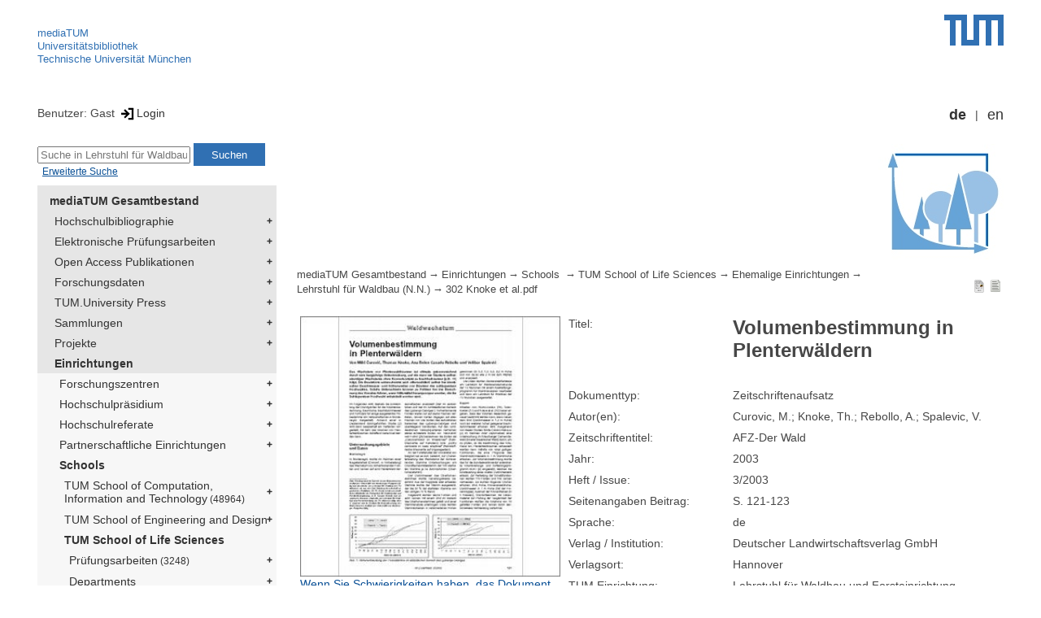

--- FILE ---
content_type: text/html; encoding=utf-8; charset=utf-8
request_url: https://mediatum.ub.tum.de/684971
body_size: 5068
content:
<!--
<Copyright>(C) since 2007, Technical University of Munich (TUM) and mediaTUM authors</Copyright>
<SPDX-License-Identifier>
  <AGPL-3 class="0-or-later"></AGPL-3>
</SPDX-License-Identifier>--><!DOCTYPE html PUBLIC "-//W3C//DTD XHTML 1.0 Transitional//EN" "DTD/xhtml1-transitional.dtd">

<html xmlns="http://www.w3.org/1999/xhtml">
  <head>
    <meta http-equiv="Content-Type" content="text/html; charset=UTF-8"/>
    <meta http-equiv="expires" content="43200"/>
    <!-- This website is powered by mediatum-->
    <!-- mediatum is a free open source multimedia content repository-->
    <title>mediaTUM - Medien- und Publikationsserver</title>
    <meta name="generator" content="mediatum - a multimedia content repository"/>
    <link rel="icon" type="image/vnd.microsoft.icon" href="/favicon.ico"/>
    <link rel="apple-touch-icon" sizes="57x57" href="/apple-touch-icon-57x57.png"/>
    <link rel="apple-touch-icon" sizes="60x60" href="/apple-touch-icon-60x60.png"/>
    <link rel="apple-touch-icon" sizes="72x72" href="/apple-touch-icon-72x72.png"/>
    <link rel="apple-touch-icon" sizes="76x76" href="/apple-touch-icon-76x76.png"/>
    <link rel="apple-touch-icon" sizes="114x114" href="/apple-touch-icon-114x114.png"/>
    <link rel="apple-touch-icon" sizes="120x120" href="/apple-touch-icon-120x120.png"/>
    <link rel="apple-touch-icon" sizes="144x144" href="/apple-touch-icon-144x144.png"/>
    <link rel="apple-touch-icon" sizes="152x152" href="/apple-touch-icon-152x152.png"/>
    <link rel="apple-touch-icon" sizes="180x180" href="/apple-touch-icon-180x180.png"/>
    <link rel="icon" type="image/png" href="/favicon-32x32.png" sizes="32x32"/>
    <link rel="icon" type="image/png" href="/favicon-194x194.png" sizes="194x194"/>
    <link rel="icon" type="image/png" href="/favicon-96x96.png" sizes="96x96"/>
    <link rel="icon" type="image/png" href="/android-chrome-192x192.png" sizes="192x192"/>
    <link rel="icon" type="image/png" href="/favicon-16x16.png" sizes="16x16"/>
    <meta name="msapplication-TileColor" content="#ffffff"/>
    <meta name="msapplication-TileImage" content="/mstile-144x144.png"/>
    <meta name="theme-color" content="#ffffff"/>
    <link rel="stylesheet" href="/static/css/mediatum.css"/>
    <script src="/static/js/mediatum.js"></script>
    <script src="/static/js/jquery-1.12.4.js"></script>
    <script type="text/javascript" language="javascript">function change_size(){
var searchform = $('#search-form').height();
var cheight = $('#portal-column-content').height()+12;
$('#frame-tree').height(cheight-searchform);
}
$(window).resize(function() {
change_size();
});
    </script>


<meta name="citation_author" content="Curovic, M."/>
<meta name="citation_author" content=" Knoke, Th."/>
<meta name="citation_author" content=" Rebollo, A."/>
<meta name="citation_author" content=" Spalevic, V."/>
<meta name="citation_title" content="Volumenbestimmung in Plenterwäldern"/>
<meta name="citation_journal_title" content="AFZ-Der Wald "/>
<meta name="citation_issue" content="3/2003"/>





<meta name="citation_firstpage" content="S. 121-123"/>

<meta name="citation_publication_date" content="2003"/>
<meta name="citation_pdf_url" content="https://mediatum.ub.tum.de/doc/684971/document.pdf"/>



    <link rel="stylesheet" href="/static/css/mediatum-tum-editor.css"/>
  </head>
  <body onload="change_size();">
    <div id="visual-portal-wrapper"><!--
<Copyright>(C) since 2007, Technical University of Munich (TUM) and mediaTUM authors</Copyright>
<SPDX-License-Identifier>
  <AGPL-3 class="0-or-later"></AGPL-3>
</SPDX-License-Identifier>-->
<div id="portal-top">
  <div class="header header-left">
<script type="application/javascript" src="/static/js/webstat.js"></script>
<noscript>
  <p><img src="https://webstat.srv.tum.de/matomo.php?idsite=78&amp;rec=1" style="border:0;" alt="Matomo Image Tracker"/>
  </p>
</noscript>
<ul>
  <li><a href="/" class="mediatum-link-internal">mediaTUM</a>
  </li>
  <li><a href="https://www.ub.tum.de" class="mediatum-link-external">Universitätsbibliothek</a>
  </li>
  <li><a href="https://www.tum.de" class="mediatum-link-external">Technische Universität München</a>
  </li>
</ul>
  </div>
  <div class="header header-right"><a href="https://tum.de" title="Home tum.de" class="header-logo"><img src="/static/img/logo_tum.png" alt="Logo" width="73" height="38"/></a>
  </div>
</div>
<div id="portal-personaltools">Benutzer: Gast
<a href="/login" title="Login" class="mediatum-link-mediatum">&nbsp;<img border="0" height="16" src="/static/img/login.svg"/>Login</a>
  <div id="language_switch">
    <ul>
      <li><a href="/684971?id=684971&amp;change_language=de" class="selected_language mediatum-link-mediatum">de</a>
      </li>
      <li><a href="/684971?id=684971&amp;change_language=en" class="mediatum-link-mediatum">en</a>
      </li>
    </ul>
  </div>
</div>
      <div id="content-wrapper">
        <div id="mediatum_portal_navtree"><!--
<Copyright>(C) since 2007, Technical University of Munich (TUM) and mediaTUM authors</Copyright>
<SPDX-License-Identifier>
  <AGPL-3 class="0-or-later"></AGPL-3>
</SPDX-License-Identifier>-->
<div id="search-form" class="portlet"><span>
    <form id="search-box" name="search" action="/">
      <input id="search-field" placeholder="Suche in Lehrstuhl für Waldbau (N.N.)" name="query"/>
      <input id="search-button" value="Suchen" title="Suche starten" type="submit"/>
      <input type="hidden" name="srcnodeid" value="735759"/>
      <input type="hidden" name="id" value="735759"/>
    </form></span><a id="advancedsearchlink" href="/735759?searchmode=extended" class="mediatum-link-mediatum">Erweiterte Suche</a>
</div><!--
<Copyright>(C) since 2007, Technical University of Munich (TUM) and mediaTUM authors</Copyright>
<SPDX-License-Identifier>
  <AGPL-3 class="0-or-later"></AGPL-3>
</SPDX-License-Identifier>-->
<div id="frame-tree" class="portlet">
  <nav class="mediatum_portal_tree_subnav">
    <ul id="navigationlist">
      <li class="lv0">
        <div style="padding-left: 0px" class="mediatum_portal_tree_link"><a href="/604993" class="mediatum_portal_tree_active mediatum_portal_tree_subnav_link mediatum-link-mediatum mediatum_portal_tree_has_submenu">mediaTUM Gesamtbestand</a>
        </div>
      </li>
      <li class="lv0">
        <div style="padding-left: 6px" class="mediatum_portal_tree_link"><a href="/1433087" class="mediatum_portal_tree_subnav_link mediatum-link-mediatum mediatum_portal_tree_has_submenu">Hochschulbibliographie</a>
        </div>
      </li>
      <li class="lv0">
        <div style="padding-left: 6px" class="mediatum_portal_tree_link"><a href="/69514" class="mediatum_portal_tree_subnav_link mediatum-link-mediatum mediatum_portal_tree_has_submenu">Elektronische Prüfungsarbeiten</a>
        </div>
      </li>
      <li class="lv0">
        <div style="padding-left: 6px" class="mediatum_portal_tree_link"><a href="/1113577" class="mediatum_portal_tree_subnav_link mediatum-link-mediatum mediatum_portal_tree_has_submenu">Open Access Publikationen</a>
        </div>
      </li>
      <li class="lv0">
        <div style="padding-left: 6px" class="mediatum_portal_tree_link"><a href="/1481166" class="mediatum_portal_tree_subnav_link mediatum-link-mediatum mediatum_portal_tree_has_submenu">Forschungsdaten</a>
        </div>
      </li>
      <li class="lv0">
        <div style="padding-left: 6px" class="mediatum_portal_tree_link"><a href="/1342523" class="mediatum_portal_tree_subnav_link mediatum-link-mediatum mediatum_portal_tree_has_submenu">TUM.University Press</a>
        </div>
      </li>
      <li class="lv0">
        <div style="padding-left: 6px" class="mediatum_portal_tree_link"><a href="/1510382" class="mediatum_portal_tree_subnav_link mediatum-link-mediatum mediatum_portal_tree_has_submenu">Sammlungen </a>
        </div>
      </li>
      <li class="lv0">
        <div style="padding-left: 6px" class="mediatum_portal_tree_link"><a href="/1513355" class="mediatum_portal_tree_subnav_link mediatum-link-mediatum mediatum_portal_tree_has_submenu">Projekte</a>
        </div>
      </li>
      <li class="lv0">
        <div style="padding-left: 6px" class="mediatum_portal_tree_link"><a href="/670273" class="mediatum_portal_tree_active mediatum_portal_tree_subnav_link mediatum-link-mediatum mediatum_portal_tree_has_submenu">Einrichtungen</a>
        </div>
      </li>
      <li class="lv1">
        <div style="padding-left: 12px" class="mediatum_portal_tree_link"><a href="/670275" class="mediatum_portal_tree_subnav_link mediatum-link-mediatum mediatum_portal_tree_has_submenu">Forschungszentren</a>
        </div>
      </li>
      <li class="lv1">
        <div style="padding-left: 12px" class="mediatum_portal_tree_link"><a href="/1552198" class="mediatum_portal_tree_subnav_link mediatum-link-mediatum mediatum_portal_tree_has_submenu">Hochschulpräsidium</a>
        </div>
      </li>
      <li class="lv1">
        <div style="padding-left: 12px" class="mediatum_portal_tree_link"><a href="/1693053" class="mediatum_portal_tree_subnav_link mediatum-link-mediatum mediatum_portal_tree_has_submenu">Hochschulreferate</a>
        </div>
      </li>
      <li class="lv1">
        <div style="padding-left: 12px" class="mediatum_portal_tree_link"><a href="/1342133" class="mediatum_portal_tree_subnav_link mediatum-link-mediatum mediatum_portal_tree_has_submenu">Partnerschaftliche Einrichtungen</a>
        </div>
      </li>
      <li class="lv1">
        <div style="padding-left: 12px" class="mediatum_portal_tree_link"><a href="/670274" class="mediatum_portal_tree_active mediatum_portal_tree_subnav_link mediatum-link-mediatum mediatum_portal_tree_has_submenu">Schools </a>
        </div>
      </li>
      <li class="lv2">
        <div style="padding-left: 18px" class="mediatum_portal_tree_link"><a href="/1656157" class="mediatum_portal_tree_subnav_link mediatum-link-mediatum mediatum_portal_tree_has_submenu">TUM School of Computation, Information and Technology<small> (48964)</small></a>
        </div>
      </li>
      <li class="lv1">
        <div style="padding-left: 18px" class="mediatum_portal_tree_link"><a href="/1631378" class="mediatum_portal_tree_subnav_link mediatum-link-mediatum mediatum_portal_tree_has_submenu">TUM School of Engineering and Design</a>
        </div>
      </li>
      <li class="lv1">
        <div style="padding-left: 18px" class="mediatum_portal_tree_link"><a href="/670290" class="mediatum_portal_tree_active mediatum_portal_tree_subnav_link mediatum-link-mediatum mediatum_portal_tree_has_submenu">TUM School of Life Sciences</a>
        </div>
      </li>
      <li class="lv2">
        <div style="padding-left: 24px" class="mediatum_portal_tree_link"><a href="/670882" class="mediatum_portal_tree_subnav_link mediatum-link-mediatum mediatum_portal_tree_has_submenu">Prüfungsarbeiten<small> (3248)</small></a>
        </div>
      </li>
      <li class="lv1">
        <div style="padding-left: 24px" class="mediatum_portal_tree_link"><a href="/670884" class="mediatum_portal_tree_subnav_link mediatum-link-mediatum mediatum_portal_tree_has_submenu">Departments</a>
        </div>
      </li>
      <li class="lv2">
        <div style="padding-left: 24px" class="mediatum_portal_tree_link"><a href="/976239" class="mediatum_portal_tree_subnav_link mediatum-link-mediatum mediatum_portal_tree_has_submenu">Güter</a>
        </div>
      </li>
      <li class="lv2">
        <div style="padding-left: 24px" class="mediatum_portal_tree_link"><a href="/1368593" class="mediatum_portal_tree_subnav_link mediatum-link-mediatum mediatum_portal_tree_has_submenu">Zentren<small> (329)</small></a>
        </div>
      </li>
      <li class="lv2">
        <div style="padding-left: 24px" class="mediatum_portal_tree_link"><a href="/1708593" class="mediatum_portal_tree_subnav_link mediatum-link-mediatum mediatum_portal_tree_has_submenu">Animal Research Center (ARC)<small> (54)</small></a>
        </div>
      </li>
      <li class="lv2">
        <div style="padding-left: 24px" class="mediatum_portal_tree_link"><a href="/1141367" class="mediatum_portal_tree_subnav_link mediatum-link-mediatum">TUM Forschungslaboratorium Holz (Benz komm. / Van de Kuilen)<small> (120)</small></a>
        </div>
      </li>
      <li class="lv2">
        <div style="padding-left: 24px" class="mediatum_portal_tree_link"><a href="/1415678" class="mediatum_portal_tree_active mediatum_portal_tree_subnav_link mediatum-link-mediatum mediatum_portal_tree_has_submenu">Ehemalige Einrichtungen<small> (2956)</small></a>
        </div>
      </li>
      <li class="lv2">
        <div style="padding-left: 30px" class="mediatum_portal_tree_link"><a href="/670905" class="mediatum_portal_tree_subnav_link mediatum-link-mediatum mediatum_portal_tree_has_submenu">Arbeitsgruppe Proteomik (Prof. Görg em.)<small> (6)</small></a>
        </div>
      </li>
      <li class="lv2">
        <div style="padding-left: 30px" class="mediatum_portal_tree_link"><a href="/670908" class="mediatum_portal_tree_subnav_link mediatum-link-mediatum mediatum_portal_tree_has_submenu">Lehrstuhl für Allgemeine Lebensmitteltechnologie (N.N.)<small> (101)</small></a>
        </div>
      </li>
      <li class="lv2">
        <div style="padding-left: 30px" class="mediatum_portal_tree_link"><a href="/1231684" class="mediatum_portal_tree_subnav_link mediatum-link-mediatum">Assistant Professorship Feststoffverfahrenstechnik (Prof. N.N.)</a>
        </div>
      </li>
      <li class="lv2">
        <div style="padding-left: 30px" class="mediatum_portal_tree_link"><a href="/1231683" class="mediatum_portal_tree_subnav_link mediatum-link-mediatum mediatum_portal_tree_has_submenu">Assistant Professorship Forstliche Verfahrenstechnik (N.N.)<small> (15)</small></a>
        </div>
      </li>
      <li class="lv2">
        <div style="padding-left: 30px" class="mediatum_portal_tree_link"><a href="/670886" class="mediatum_portal_tree_subnav_link mediatum-link-mediatum">Department für Biowissenschaftliche Grundlagen</a>
        </div>
      </li>
      <li class="lv2">
        <div style="padding-left: 30px" class="mediatum_portal_tree_link"><a href="/670887" class="mediatum_portal_tree_subnav_link mediatum-link-mediatum">Department für Ernährungs- und Lebensmittelwissenschaften<small> (4)</small></a>
        </div>
      </li>
      <li class="lv1">
        <div style="padding-left: 30px" class="mediatum_portal_tree_link"><a href="/670889" class="mediatum_portal_tree_subnav_link mediatum-link-mediatum mediatum_portal_tree_has_submenu">Department für Ökologie und Ökosystemmanagement</a>
        </div>
      </li>
      <li class="lv2">
        <div style="padding-left: 30px" class="mediatum_portal_tree_link"><a href="/670890" class="mediatum_portal_tree_subnav_link mediatum-link-mediatum">Department für Pflanzenwissenschaften</a>
        </div>
      </li>
      <li class="lv2">
        <div style="padding-left: 30px" class="mediatum_portal_tree_link"><a href="/670891" class="mediatum_portal_tree_subnav_link mediatum-link-mediatum">Department für Tierwissenschaften</a>
        </div>
      </li>
      <li class="lv2">
        <div style="padding-left: 30px" class="mediatum_portal_tree_link"><a href="/670888" class="mediatum_portal_tree_subnav_link mediatum-link-mediatum">Department Ingenieurwissenschaften für Lebensmittel und biogene Rohstoffe (Life Science Engineering)</a>
        </div>
      </li>
      <li class="lv2">
        <div style="padding-left: 30px" class="mediatum_portal_tree_link"><a href="/670969" class="mediatum_portal_tree_subnav_link mediatum-link-mediatum">Fachgebiet Angewandte Holzbiologie (N.N.)</a>
        </div>
      </li>
      <li class="lv2">
        <div style="padding-left: 30px" class="mediatum_portal_tree_link"><a href="/670949" class="mediatum_portal_tree_subnav_link mediatum-link-mediatum">Fachgebiet Forstgenetik (N.N.)</a>
        </div>
      </li>
      <li class="lv2">
        <div style="padding-left: 30px" class="mediatum_portal_tree_link"><a href="/1169744" class="mediatum_portal_tree_subnav_link mediatum-link-mediatum">Fachgebiet Limnologie (Prof. Melzer)</a>
        </div>
      </li>
      <li class="lv2">
        <div style="padding-left: 30px" class="mediatum_portal_tree_link"><a href="/670971" class="mediatum_portal_tree_subnav_link mediatum-link-mediatum mediatum_portal_tree_has_submenu">Fachgebiet Obstbau (Prof. Schwab komm.)<small> (116)</small></a>
        </div>
      </li>
      <li class="lv2">
        <div style="padding-left: 30px" class="mediatum_portal_tree_link"><a href="/670954" class="mediatum_portal_tree_subnav_link mediatum-link-mediatum">Fachgebiet Ökotoxikologie (N.N.)</a>
        </div>
      </li>
      <li class="lv2">
        <div style="padding-left: 30px" class="mediatum_portal_tree_link"><a href="/670955" class="mediatum_portal_tree_subnav_link mediatum-link-mediatum">Fachgebiet Pathologie der Waldbäume (N.N.)</a>
        </div>
      </li>
      <li class="lv2">
        <div style="padding-left: 30px" class="mediatum_portal_tree_link"><a href="/670918" class="mediatum_portal_tree_subnav_link mediatum-link-mediatum">Fachgebiet Public Health Nutrition (N.N.)</a>
        </div>
      </li>
      <li class="lv2">
        <div style="padding-left: 30px" class="mediatum_portal_tree_link"><a href="/670973" class="mediatum_portal_tree_subnav_link mediatum-link-mediatum">Fachgebiet Technik im Gartenbau und Weinbau (Prof. Hückelhoven komm.)<small> (1)</small></a>
        </div>
      </li>
      <li class="lv2">
        <div style="padding-left: 30px" class="mediatum_portal_tree_link"><a href="/670279" class="mediatum_portal_tree_subnav_link mediatum-link-mediatum">Gemeinsames Wissenschaftszentrum im Kompetenzzentrum für Nachwachsende Rohstoffe</a>
        </div>
      </li>
      <li class="lv2">
        <div style="padding-left: 30px" class="mediatum_portal_tree_link"><a href="/1536630" class="mediatum_portal_tree_subnav_link mediatum-link-mediatum">Lehrstuhl für Agrar- und Ernährungswirtschaft (Prof. Buchenrieder komm.)</a>
        </div>
      </li>
      <li class="lv2">
        <div style="padding-left: 30px" class="mediatum_portal_tree_link"><a href="/670939" class="mediatum_portal_tree_subnav_link mediatum-link-mediatum">Lehrstuhl für Bodenökologie (N.N.)</a>
        </div>
      </li>
      <li class="lv2">
        <div style="padding-left: 30px" class="mediatum_portal_tree_link"><a href="/670910" class="mediatum_portal_tree_subnav_link mediatum-link-mediatum">Lehrstuhl für Chemisch-technische Analyse und Chemische Lebensmitteltechnologie (N.N.)</a>
        </div>
      </li>
      <li class="lv2">
        <div style="padding-left: 30px" class="mediatum_portal_tree_link"><a href="/670911" class="mediatum_portal_tree_subnav_link mediatum-link-mediatum mediatum_portal_tree_has_submenu">Lehrstuhl für Ernährungsphysiologie (Prof. Klingenspor komm.)<small> (135)</small></a>
        </div>
      </li>
      <li class="lv2">
        <div style="padding-left: 30px" class="mediatum_portal_tree_link"><a href="/670940" class="mediatum_portal_tree_subnav_link mediatum-link-mediatum">Lehrstuhl für Forstliche Arbeitswissenschaft und Angewandte Informatik (komm. Prof. Mosandl)</a>
        </div>
      </li>
      <li class="lv2">
        <div style="padding-left: 30px" class="mediatum_portal_tree_link"><a href="/670962" class="mediatum_portal_tree_subnav_link mediatum-link-mediatum">Lehrstuhl für Genetik (N.N.)</a>
        </div>
      </li>
      <li class="lv2">
        <div style="padding-left: 30px" class="mediatum_portal_tree_link"><a href="/670898" class="mediatum_portal_tree_subnav_link mediatum-link-mediatum">Lehrstuhl für Genomorientierte Bioinformatik (Prof. Frischmann komm.)<small> (56)</small></a>
        </div>
      </li>
      <li class="lv2">
        <div style="padding-left: 30px" class="mediatum_portal_tree_link"><a href="/670941" class="mediatum_portal_tree_subnav_link mediatum-link-mediatum">Lehrstuhl für Grundwasserökologie (N.N.)</a>
        </div>
      </li>
      <li class="lv2">
        <div style="padding-left: 30px" class="mediatum_portal_tree_link"><a href="/670927" class="mediatum_portal_tree_subnav_link mediatum-link-mediatum mediatum_portal_tree_has_submenu">Lehrstuhl für Lebensmittelverpackungstechnik (N.N.)<small> (712)</small></a>
        </div>
      </li>
      <li class="lv2">
        <div style="padding-left: 30px" class="mediatum_portal_tree_link"><a href="/1145640" class="mediatum_portal_tree_subnav_link mediatum-link-mediatum">Lehrstuhl für Molekulare Immunologie (Joint App.) (Prof. Knolle)</a>
        </div>
      </li>
      <li class="lv2">
        <div style="padding-left: 30px" class="mediatum_portal_tree_link"><a href="/670932" class="mediatum_portal_tree_subnav_link mediatum-link-mediatum mediatum_portal_tree_has_submenu">Lehrstuhl für Technologie der Brauerei II (Prof. Geiger em.)<small> (5)</small></a>
        </div>
      </li>
      <li class="lv2">
        <div style="padding-left: 30px" class="mediatum_portal_tree_link"><a href="/670931" class="mediatum_portal_tree_subnav_link mediatum-link-mediatum mediatum_portal_tree_has_submenu">Lehrstuhl für Technologie der Brauerei I (Prof. Back em.)<small> (5)</small></a>
        </div>
      </li>
      <li class="lv2">
        <div style="padding-left: 30px" class="mediatum_portal_tree_link"><a href="/670945" class="mediatum_portal_tree_subnav_link mediatum-link-mediatum mediatum_portal_tree_has_submenu">Lehrstuhl für Tierökologie (komm. Prof. Gerstmeier)<small> (13)</small></a>
        </div>
      </li>
      <li class="lv2">
        <div style="padding-left: 30px" class="mediatum_portal_tree_link"><a href="/670928" class="mediatum_portal_tree_subnav_link mediatum-link-mediatum">Lehrstuhl für Verfahrenstechnik disperser Systeme (N.N.)</a>
        </div>
      </li>
      <li class="lv1">
        <div style="padding-left: 30px" class="mediatum_portal_tree_link"><a href="/735759" class="mediatum_portal_tree_active mediatum_portal_tree_subnav_link mediatum-link-mediatum mediatum_portal_tree_has_submenu">Lehrstuhl für Waldbau (N.N.)</a>
        </div>
      </li>
      <li class="lv2">
        <div style="padding-left: 36px" class="mediatum_portal_tree_link"><a href="/795299" class="mediatum_portal_tree_subnav_link mediatum-link-mediatum mediatum_portal_tree_has_submenu">Publikationstyp<small> (575)</small></a>
        </div>
      </li>
      <li class="lv2">
        <div style="padding-left: 36px" class="mediatum_portal_tree_link"><a href="/795298" class="mediatum_portal_tree_subnav_link mediatum-link-mediatum mediatum_portal_tree_has_submenu">Publikationsjahr<small> (574)</small></a>
        </div>
      </li>
      <li class="lv2">
        <div style="padding-left: 36px" class="mediatum_portal_tree_link"><a href="/736432" class="mediatum_portal_tree_subnav_link mediatum-link-mediatum mediatum_portal_tree_has_submenu">Autor<small> (503)</small></a>
        </div>
      </li>
      <li class="lv2">
        <div style="padding-left: 30px" class="mediatum_portal_tree_link"><a href="/670950" class="mediatum_portal_tree_subnav_link mediatum-link-mediatum">Professur für Geobotanik (N.N.)<small> (287)</small></a>
        </div>
      </li>
      <li class="lv2">
        <div style="padding-left: 30px" class="mediatum_portal_tree_link"><a href="/1092650" class="mediatum_portal_tree_subnav_link mediatum-link-mediatum">Professur für Landschaftsökologie (Prof. Schröder)</a>
        </div>
      </li>
      <li class="lv2">
        <div style="padding-left: 30px" class="mediatum_portal_tree_link"><a href="/1328407" class="mediatum_portal_tree_subnav_link mediatum-link-mediatum">Professur für Single Cell Genomics (Prof. Treutlein)</a>
        </div>
      </li>
      <li class="lv1">
        <div style="padding-left: 18px" class="mediatum_portal_tree_link"><a href="/670289" class="mediatum_portal_tree_subnav_link mediatum-link-mediatum mediatum_portal_tree_has_submenu">TUM School of Management</a>
        </div>
      </li>
      <li class="lv1">
        <div style="padding-left: 18px" class="mediatum_portal_tree_link"><a href="/680583" class="mediatum_portal_tree_subnav_link mediatum-link-mediatum mediatum_portal_tree_has_submenu">TUM School of Medicine and Health</a>
        </div>
      </li>
      <li class="lv2">
        <div style="padding-left: 18px" class="mediatum_portal_tree_link"><a href="/1688842" class="mediatum_portal_tree_subnav_link mediatum-link-mediatum mediatum_portal_tree_has_submenu">TUM School of Natural Sciences<small> (16085)</small></a>
        </div>
      </li>
      <li class="lv2">
        <div style="padding-left: 18px" class="mediatum_portal_tree_link"><a href="/1631361" class="mediatum_portal_tree_subnav_link mediatum-link-mediatum mediatum_portal_tree_has_submenu">TUM School of Social Sciences and Technology<small> (10485)</small></a>
        </div>
      </li>
      <li class="lv1">
        <div style="padding-left: 18px" class="mediatum_portal_tree_link"><a href="/1433085" class="mediatum_portal_tree_subnav_link mediatum-link-mediatum mediatum_portal_tree_has_submenu">TUM Campus Straubing für Biotechnologie und Nachhaltigkeit</a>
        </div>
      </li>
      <li class="lv1">
        <div style="padding-left: 12px" class="mediatum_portal_tree_link"><a href="/610088" class="mediatum_portal_tree_subnav_link mediatum-link-mediatum mediatum_portal_tree_has_submenu">Serviceeinrichtungen</a>
        </div>
      </li>
      <li class="lv1">
        <div style="padding-left: 12px" class="mediatum_portal_tree_link"><a href="/1554675" class="mediatum_portal_tree_subnav_link mediatum-link-mediatum mediatum_portal_tree_has_submenu">TUM Institute for LifeLong Learning</a>
        </div>
      </li>
      <li class="lv1">
        <div style="padding-left: 12px" class="mediatum_portal_tree_link"><a href="/1796812" class="mediatum_portal_tree_subnav_link mediatum-link-mediatum mediatum_portal_tree_has_submenu">TUM Graduate School</a>
        </div>
      </li>
      <li class="lv1">
        <div style="padding-left: 12px" class="mediatum_portal_tree_link"><a href="/1637287" class="mediatum_portal_tree_subnav_link mediatum-link-mediatum mediatum_portal_tree_has_submenu">Zentrale Verwaltung</a>
        </div>
      </li>
    </ul>
  </nav>
</div>
        </div>
        <div id="portal-column-content"><!--
<Copyright>(C) since 2007, Technical University of Munich (TUM) and mediaTUM authors</Copyright>
<SPDX-License-Identifier>
  <AGPL-3 class="0-or-later"></AGPL-3>
</SPDX-License-Identifier>-->
<div id="portal-breadcrumbs">
  <div id="collectionlogo"><a href="http://www.wzw.tum.de/waldbau" target="_blank"><img src="/file/735759/176600.jpg" title="http://www.wzw.tum.de/waldbau" style="margin-left: 30px;"/></a>
  </div>
  <div style="text-align:right; float:right">
    <p><a href="/684971?style=full_standard" title="Dokument-Ansicht" class="view_switch mediatum-link-mediatum"><img src="/static/img/document.svg" class="mediatum-icon-small"/></a><a href="/684971?style=full_text" title="Textansicht" class="view_switch mediatum-link-mediatum"><img src="/static/img/text.svg" class="mediatum-icon-small"/></a>
    </p>
  </div>
  <div class="mediatum-content-nav-path"><a href="/604993" class="breadcrumb-delimiter mediatum-link-mediatum">mediaTUM Gesamtbestand</a><a href="/670273" class="breadcrumb-delimiter mediatum-link-mediatum">Einrichtungen</a><a href="/670274" class="breadcrumb-delimiter mediatum-link-mediatum">Schools </a><a href="/670290" class="breadcrumb-delimiter mediatum-link-mediatum">TUM School of Life Sciences</a><a href="/1415678" class="breadcrumb-delimiter mediatum-link-mediatum">Ehemalige Einrichtungen</a><a href="/735759" class="breadcrumb-delimiter mediatum-link-mediatum">Lehrstuhl für Waldbau (N.N.)</a><a href="/684971" class="mediatum-link-mediatum">302 Knoke et al.pdf</a>
  </div>
</div>
<!-- generated from jade-->
<!--
<Copyright>(C) since 2007, Technical University of Munich (TUM) and mediaTUM authors</Copyright>
<SPDX-License-Identifier>
  <AGPL-3 class="0-or-later"></AGPL-3>
</SPDX-License-Identifier>--><!--
<Copyright>(C) since 2007, Technical University of Munich (TUM) and mediaTUM authors</Copyright>
<SPDX-License-Identifier>
  <AGPL-3 class="0-or-later"></AGPL-3>
</SPDX-License-Identifier>-->
<link rel="stylesheet" href="/static/css/childs.css"/>
<link rel="stylesheet" href="/static/css/jade_style.css"/>
<div class="object_main content_container">
<div class="object_image object_column left"><a href="/doc/684971/302 Knoke et al.pdf" target="documentdownload" onclick="vgwPixelCall();" title="Volltext in neuem Fenster öffnen">
    <div class="document_thumb"><img src="/thumbnail/684971"/>
    </div></a>
  <div class="document_download"><a href="/download/684971/302 Knoke et al.pdf" onclick="vgwPixelCall();" class="mediatum-link-mediatum">Wenn Sie Schwierigkeiten haben, das Dokument zu öffnen, versuchen Sie auch bitte diesen Link</a>
  </div>
</div>
  <dl class="object_meta object_column"><dt class="mask_label">Titel:</dt>
<dd class="mask_value"><h1>Volumenbestimmung in Plenterwäldern</h1></dd>
<dt class="mask_label">Dokumenttyp:</dt>
<dd class="mask_value">Zeitschriftenaufsatz</dd>
<dt class="mask_label">Autor(en):</dt>
<dd class="mask_value">Curovic, M.;  Knoke, Th.;  Rebollo, A.;  Spalevic, V.</dd>
<dt class="mask_label">Zeitschriftentitel:</dt>
<dd class="mask_value">AFZ-Der Wald</dd>
<dt class="mask_label">Jahr:</dt>
<dd class="mask_value">2003</dd>
<dt class="mask_label">Heft / Issue:</dt>
<dd class="mask_value">3/2003</dd>
<dt class="mask_label">Seitenangaben Beitrag:</dt>
<dd class="mask_value">S. 121-123</dd>
<dt class="mask_label">Sprache:</dt>
<dd class="mask_value">de</dd>
<dt class="mask_label">Verlag / Institution:</dt>
<dd class="mask_value">Deutscher Landwirtschaftsverlag GmbH</dd>
<dt class="mask_label">Verlagsort:</dt>
<dd class="mask_value">Hannover</dd>
<dt class="mask_label">TUM Einrichtung:</dt>
<dd class="mask_value">Lehrstuhl für Waldbau und Forsteinrichtung</dd>
<dt class="mask_label">Format:</dt>
<dd class="mask_value">Text</dd>
<dt class="mask_label">Eingabe:</dt>
<dd class="mask_value">16.03.2009</dd>
<dt class="mask_label">Letzte Änderung:</dt>
<dd class="mask_value">16.03.2009</dd>

    <dt class="action_icon"><a href="/export/684971/bibtex" target="bibtexdocument" title="BibTeX Informationen in neuem Fenster öffnen" class="mediatum-link-mediatum"><img src="/static/img/bibtex.gif" class="mediatum-icon-small"/>&nbsp;BibTeX</a>
    </dt>
  </dl>

  <!-- additional download links, etc...-->
  <div class="clear"></div>
</div>
<div class="clear"></div>
<!-- generated from jade--><!--
<Copyright>(C) since 2007, Technical University of Munich (TUM) and mediaTUM authors</Copyright>
<SPDX-License-Identifier>
  <AGPL-3 class="0-or-later"></AGPL-3>
</SPDX-License-Identifier>-->
<div id="paths"><b>Vorkommen:</b><br/>
  <ul>
    <li><a href="/604993" class="breadcrumb-delimiter mediatum-link-mediatum">mediaTUM Gesamtbestand</a><a href="/670273" class="breadcrumb-delimiter mediatum-link-mediatum">Einrichtungen</a><a href="/670274" class="breadcrumb-delimiter mediatum-link-mediatum">Schools </a><a href="/670290" class="breadcrumb-delimiter mediatum-link-mediatum">TUM School of Life Sciences</a><a href="/1415678" class="breadcrumb-delimiter mediatum-link-mediatum">Ehemalige Einrichtungen</a><a href="/735759" class="mediatum-link-mediatum">Lehrstuhl für Waldbau (N.N.)</a>
    </li>
  </ul>
  <ul>
    <li><a href="/604993" class="breadcrumb-delimiter mediatum-link-mediatum">mediaTUM Gesamtbestand</a><a href="/670273" class="breadcrumb-delimiter mediatum-link-mediatum">Einrichtungen</a><a href="/670274" class="breadcrumb-delimiter mediatum-link-mediatum">Schools </a><a href="/670290" class="breadcrumb-delimiter mediatum-link-mediatum">TUM School of Life Sciences</a><a href="/1415678" class="breadcrumb-delimiter mediatum-link-mediatum">Ehemalige Einrichtungen</a><a href="/735759" class="breadcrumb-delimiter mediatum-link-mediatum">Lehrstuhl für Waldbau (N.N.)</a><a href="/736432" class="breadcrumb-delimiter mediatum-link-mediatum">Autor</a><a href="/738606" class="mediatum-link-mediatum">Knoke, Thomas, Prof. Dr.</a>
    </li>
  </ul>
  <ul>
    <li><a href="/604993" class="breadcrumb-delimiter mediatum-link-mediatum">mediaTUM Gesamtbestand</a><a href="/670273" class="breadcrumb-delimiter mediatum-link-mediatum">Einrichtungen</a><a href="/670274" class="breadcrumb-delimiter mediatum-link-mediatum">Schools </a><a href="/670290" class="breadcrumb-delimiter mediatum-link-mediatum">TUM School of Life Sciences</a><a href="/1415678" class="breadcrumb-delimiter mediatum-link-mediatum">Ehemalige Einrichtungen</a><a href="/735759" class="breadcrumb-delimiter mediatum-link-mediatum">Lehrstuhl für Waldbau (N.N.)</a><a href="/795298" class="breadcrumb-delimiter mediatum-link-mediatum">Publikationsjahr</a><a href="/736423" class="mediatum-link-mediatum">2003</a>
    </li>
  </ul>
  <ul>
    <li><a href="/604993" class="breadcrumb-delimiter mediatum-link-mediatum">mediaTUM Gesamtbestand</a><a href="/670273" class="breadcrumb-delimiter mediatum-link-mediatum">Einrichtungen</a><a href="/670274" class="breadcrumb-delimiter mediatum-link-mediatum">Schools </a><a href="/670290" class="breadcrumb-delimiter mediatum-link-mediatum">TUM School of Life Sciences</a><a href="/1415678" class="breadcrumb-delimiter mediatum-link-mediatum">Ehemalige Einrichtungen</a><a href="/735759" class="breadcrumb-delimiter mediatum-link-mediatum">Lehrstuhl für Waldbau (N.N.)</a><a href="/795299" class="breadcrumb-delimiter mediatum-link-mediatum">Publikationstyp</a><a href="/737398" class="mediatum-link-mediatum">Zeitschriftenbeiträge</a>
    </li>
  </ul>
</div>
<!-- generated from jade-->
        </div>
        <div style="clear:both;"></div>
      </div>
      <div style="clear:both"></div><!--
<Copyright>(C) since 2007, Technical University of Munich (TUM) and mediaTUM authors</Copyright>
<SPDX-License-Identifier>
  <AGPL-3 class="0-or-later"></AGPL-3>
</SPDX-License-Identifier>-->
<div id="footer"><span class="footer_left"><a href="mailto:mediatum@ub.tum.de" class="customcontent mediatum-link-external">mediatum@ub.tum.de</a><a href="/?item=604993_15.html" class="customcontent mediatum-link-internal">Kontakt</a><a href="/?item=604993_17.html" class="customcontent mediatum-link-internal">Über mediaTUM</a><a href="/?item=604993_14.html" class="customcontent mediatum-link-internal">Hilfe</a></span><span class="footer_right"><a href="/?item=604993_12.html" class="customcontent mediatum-link-internal">Nutzungsrechte</a><a href="/?item=604993_9.html" class="customcontent mediatum-link-internal">Datenschutz</a><a href="/?item=604993_18.html" class="customcontent mediatum-link-internal">Barrierefreiheit</a><a href="https://www.ub.tum.de/impressum" class="customcontent mediatum-link-external">Impressum</a></span>
</div>
    </div>
  </body>
</html>